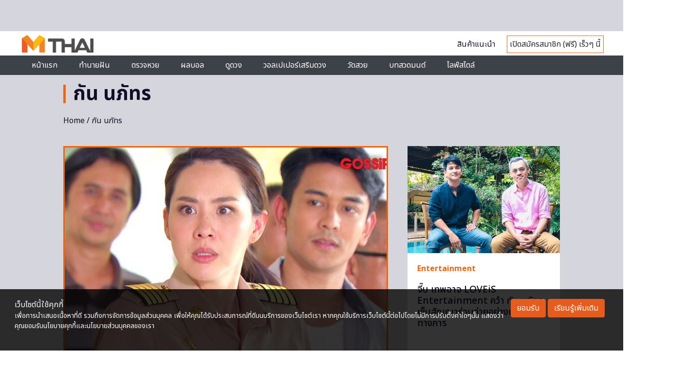

--- FILE ---
content_type: text/html; charset=utf-8
request_url: https://www.google.com/recaptcha/api2/aframe
body_size: 115
content:
<!DOCTYPE HTML><html><head><meta http-equiv="content-type" content="text/html; charset=UTF-8"></head><body><script nonce="O300vwPOqqRnJg169WdUcQ">/** Anti-fraud and anti-abuse applications only. See google.com/recaptcha */ try{var clients={'sodar':'https://pagead2.googlesyndication.com/pagead/sodar?'};window.addEventListener("message",function(a){try{if(a.source===window.parent){var b=JSON.parse(a.data);var c=clients[b['id']];if(c){var d=document.createElement('img');d.src=c+b['params']+'&rc='+(localStorage.getItem("rc::a")?sessionStorage.getItem("rc::b"):"");window.document.body.appendChild(d);sessionStorage.setItem("rc::e",parseInt(sessionStorage.getItem("rc::e")||0)+1);localStorage.setItem("rc::h",'1769907414851');}}}catch(b){}});window.parent.postMessage("_grecaptcha_ready", "*");}catch(b){}</script></body></html>

--- FILE ---
content_type: application/javascript; charset=utf-8
request_url: https://fundingchoicesmessages.google.com/f/AGSKWxVJGP1ZbX7jSD6be9e6eNUqrIJlpl9lZtWagBP2wTaQ-0mWigo49sg65gR9ExtjyL1V5Vuky3Smpbpw8D1HllQ1Qwcmxw8BOKKV7SXmM_O-CVPFJnEZFliyjdcL2NVoLrjixZ-5DEBJ5C7Sj9B4VufeCil5el_x1KHdeRqeAs0rzYI4J8nL9qoTwZW6/_/ados?/adj.php?-ad-code//468x60ad._600x160.
body_size: -1284
content:
window['ef33bcbb-3339-4957-8125-d1e2f015e641'] = true;